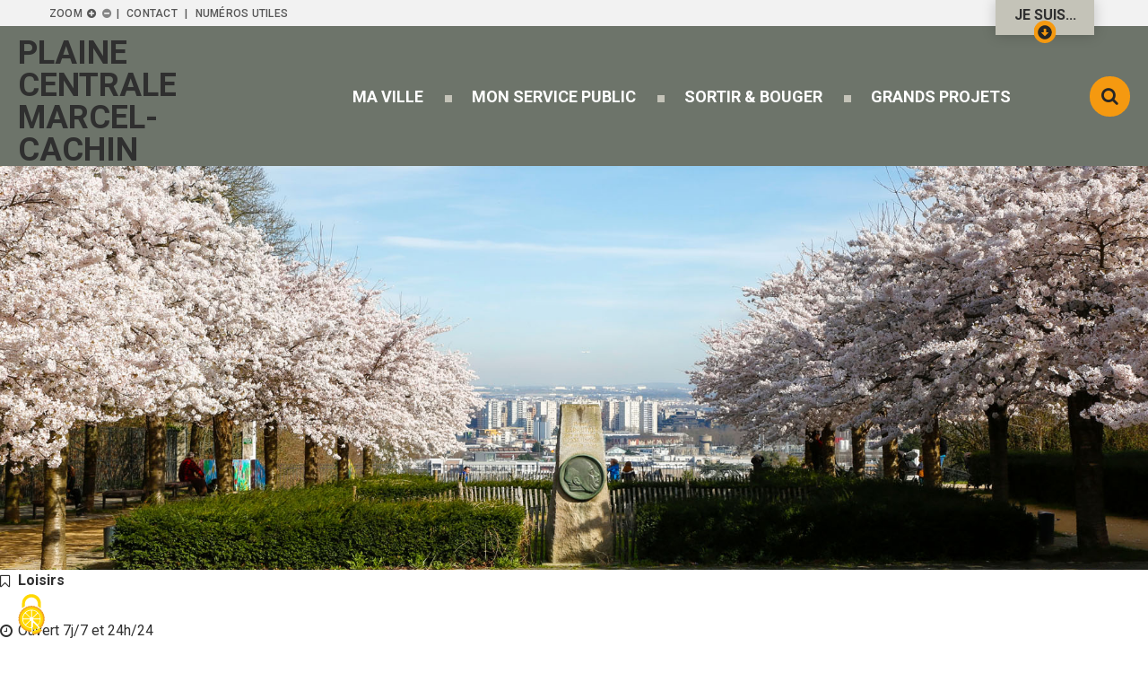

--- FILE ---
content_type: text/html; charset=utf-8
request_url: https://www.ville-romainville.fr/annuaire/4186/877-plaine-centrale-marcel-cachin.htm
body_size: 5533
content:
<!DOCTYPE html>
<html lang="fr">
<head>
        <meta http-equiv="X-UA-Compatible" content="IE=edge">
    <meta charset="UTF-8">
    <title>Plaine centrale Marcel-Cachin - Loisirs</title>
    <meta name="Description" content="Site officiel de la ville de Romainville (département de la Seine-Saint-Denis) : retrouvez l&#039;actualité de la collectivité et les services">
    <meta name="author" content="Romainville">
    <link rel="shortcut icon" href="/uploads/Image/8a/SIT_ROMAINVILLE_239_favicon.ico" type="image/x-icon">
    <script>
        var SERVER_ROOT = '/';
        var SIT_IMAGE = '/images/GBI_ROMAINVILLE/';
    </script>
<link rel="stylesheet" href="/uploads/Style/SIT_ROMAINVILLE_include_css_GAB_ROMAINVILLE_default.css?time=1768983656" media="screen, print">
<link rel="stylesheet" href="/include/css/GAB_ROMAINVILLE/print.css" media="print">
<link rel="stylesheet" href="/include/js/jquery/ui/jquery-ui.min.css" media="screen">
<link rel="stylesheet" href="/include/js/jquery/colorbox/colorbox.css" media="screen">
<script src="/include/js/tarteaucitron.js/tarteaucitron.js" ></script>
<script src="/include/js/jquery/jquery.min.js" ></script>
<script src="/include/js/jquery/ui/jquery-ui.min.js" ></script>
<script src="/include/js/jquery/ui/i18n/datepicker-fr.js" ></script>
<script src="/include/js/jquery/colorbox/jquery.colorbox-min.js" ></script>
<script src="/include/js/jquery/colorbox/i18n/jquery.colorbox-fr.js" ></script>
<script src="/include/js/core.js.php" ></script>
<script src="/include/flashplayer/jwplayer/jwplayer.js" ></script>
<script src="/include/js/audiodescription.js" ></script>
<script src="/include/js/module/common.js" ></script>
<script src="/include/js/jquery/js-cookie/js.cookie.js" ></script>
<script src="/include/gabarit_site/GAB_ROMAINVILLE/script.js" ></script>
<script src="https://maps.googleapis.com/maps/api/js?key=AIzaSyAXOQOYqx7ldQXFuo0O15_qiLypduxM5n8" ></script>
<script src="/include/js/gmaps.js" ></script>
<script>
dataLayer = [{
	'ID_PAGE' : '877',
	'LEVEL1' : '',
	'LEVEL2' : '',
	'TYPE' : 'annuaire',
	'IDTF' : '4186',
	'LABEL' : 'Plaine centrale Marcel-Cachin - Loisirs'
}];
</script>
<meta property="og:title" content="Plaine centrale Marcel-Cachin - Loisirs">
<meta property="og:url" content="https://www.ville-romainville.fr/annuaire/4186/877-plaine-centrale-marcel-cachin.htm">
<meta property="og:image" content="">
<meta property="twitter:title" content="Plaine centrale Marcel-Cachin - Loisirs">
<meta property="twitter:image" content="">
<meta property="twitter:card" content="summary">
<meta name="viewport" content="width=device-width, initial-scale=1">
<script>tarteaucitron.user.domainHost='matomo.eolas-services.com';
tarteaucitron.user.matomoTagManagerId='WZ3Cw9zd';
(tarteaucitron.job = tarteaucitron.job || []).push('matomotagmanager');

tarteaucitron.init({
    "privacyUrl": "", /* Privacy policy url */
    "hashtag": "#tarteaucitron", /* Open the panel with this hashtag */
    "cookieName": "tarteaucitron", /* Cookie name */
    "orientation": "middle", /* Banner position (top - bottom) */
    "showAlertSmall": false, /* Show the small banner on bottom right */
    "cookieslist": false, /* Show the cookie list */
    "showIcon": true, /* Show cookie icon to manage cookies */
    
    "iconPosition": "BottomLeft", /* Position of the icon between BottomRight, BottomLeft, TopRight and TopLeft */
    "adblocker": false, /* Show a Warning if an adblocker is detected */
    "DenyAllCta" : true, /* Show the accept all button when highPrivacy on */
    "AcceptAllCta" : true, /* Show the accept all button when highPrivacy on */
    "highPrivacy": true, /* Disable auto consent */
    "handleBrowserDNTRequest": false, /* If Do Not Track == 1, disallow all */
    "removeCredit": false, /* Remove credit link */
    "moreInfoLink": true, /* Show more info link */
    "useExternalCss": false, /* If false, the tarteaucitron.css file will be loaded */
    "useExternalJs": false,
    "bodyPosition": "bottom", /* Position of TAC HTML code (accessibilité) */
    //"cookieDomain": ".my-multisite-domaine.fr", /* Shared cookie for multisite */
    "readmoreLink": "", /* Change the default readmore link */
    "mandatory": true, /* Show a message about mandatory cookies */
    "closePopup": false, /* Affiche un lien de fermeture de la bannière sans validation du choix */
    "groupServices": false /* Permettre le consentement par groupe de service */
});
        </script>
<script type="application/ld+json">
[{"@context":"https://schema.org","@type":"BreadcrumbList","itemListElement":[{"@type":"ListItem","position":1,"name":"Ville de Romainville","item":"https://www.ville-romainville.fr/"},{"@type":"ListItem","position":2,"name":"Plaine centrale Marcel-Cachin","item":"https://www.ville-romainville.fr/annuaire/4186/877-plaine-centrale-marcel-cachin.htm"}]}]
</script>
</head>
<body class="accueil">
<div id="document" data-mode="ON_" data-idtf="877">
    <div id="lienEvitement">
    <div class="innerCenter">
        <ul>
            <li><a href="#menu" class="triggerClick" data-controls="btnMenuMobile">Menu</a></li>
            <li><a href="#contenu">Contenu</a></li>
                                                <li><a href="#searchString">Recherche</a></li>
                                    </ul>
    </div>
</div>

<div id="lienHaut">
    <div class="innerCenter">
        <ul>
            <li>Zoom
                <button type="button" id="zoomPlus"><span class="visuallyhidden">Augmenter la taille</span><span class="fa" aria-hidden="true">&#xf055;</span></button>
                <button type="button" id="zoomMoins"><span class="visuallyhidden">Diminuer la taille</span><span class="fa" aria-hidden="true">&#xf056;</span></button>
            </li>
                            <li>
                    <a href="/878-contact.htm">Contact</a>
                </li>
                            <li>
                    <a href="/934-les-services-municipaux.htm">Numéros utiles</a>
                </li>
                    </ul>
                    <button type="button" id="showDemarches" class="aria-toggle" aria-controls="demarches" aria-expanded="false">
                Je suis...
                <img src="/images/GBI_ROMAINVILLE/flecheDemarches.svg" alt="" width="25" height="25" role="presentation">
            </button>
            </div>
</div>

    <div id="demarches" aria-label="Démarches en ligne">
        <div class="innerCenter">
            <button type="button" id="hideDemarches" class="aria-close" aria-controls="showDemarches">Masquer les démarches en ligne</button>
            <ul role="menu">
                                    <li>
                        <a href="/1134-tout-ce-qui-concerne-les-jeunes.htm">
                            <img src="/uploads/EnAvant/28/IMF_ENAVANT/GAB_ROMAINVILLE/25_720_picto-jeune.png" alt="">
                            <span>Jeune</span>
                        </a>
                    </li>
                                    <li>
                        <a href="/1298-tout-ce-qui-concerne-les-adultes.htm">
                            <img src="/uploads/EnAvant/e5/IMF_ENAVANT/GAB_ROMAINVILLE/29_214_picto-adulte-noir.png" alt="">
                            <span>Adulte</span>
                        </a>
                    </li>
                                    <li>
                        <a href="/1136-tout-ce-qui-concerne-les-parents.htm">
                            <img src="/uploads/EnAvant/86/IMF_ENAVANT/GAB_ROMAINVILLE/26_634_picto-parents.png" alt="">
                            <span>Parent</span>
                        </a>
                    </li>
                                    <li>
                        <a href="/1133-je-suis-senior-e.htm">
                            <img src="/uploads/EnAvant/19/IMF_ENAVANT/GAB_ROMAINVILLE/27_237_picto-senior-final.png" alt="">
                            <span>Sénior·e</span>
                        </a>
                    </li>
                                    <li>
                        <a href="/1135-tout-ce-qui-concerne-les-nouveaux-elles-habitant-e-s.htm">
                            <img src="/uploads/EnAvant/94/IMF_ENAVANT/GAB_ROMAINVILLE/28_585_picto-nv-arrivants.png" alt="">
                            <span>Nouvel·le habitant·e</span>
                        </a>
                    </li>
                            </ul>
        </div>
    </div>

<header id="bandeauHaut" role="banner">
    <div class="innerCenter">
        <div id="logo">
                            <h1>Plaine centrale Marcel-Cachin</h1>
                    </div>

        <button type="button" class="aria-toggle" id="btnMenuMobile" aria-controls="menu" aria-expanded="false"><span>Menu</span></button>
        <nav id="menu" role="navigation">
            <div class="inner">
                <ul class="niv1">
                                            <li class="niv1">
                            <a href="/883-ma-ville.htm" class="withChild aria-toggle" id="nav1_883" role="button" aria-controls="sousMenu_883" aria-expanded="false"><span>Ma ville</span></a>
                                                            <div class="sousMenu" id="sousMenu_883" aria-labelledby="nav1_883">
                                    <div class="innerCenter">
                                        <button type="button" class="sousMenuFermer aria-close" aria-controls="nav1_883"><span class="visuallyhidden">Fermer le menu</span></button>
                                        <ul class="niv2 clearfix">
                                                                                            <li class="niv2">
                                                    <a href="/882-ma-mairie.htm"><span>Romainville</span></a>
                                                </li>
                                                                                            <li class="niv2">
                                                    <a href="/940-municipalite.htm"><span>Municipalité</span></a>
                                                </li>
                                                                                            <li class="niv2">
                                                    <a href="/945-economie.htm"><span>Economie &amp; Emploi</span></a>
                                                </li>
                                                                                            <li class="niv2">
                                                    <a href="/9799-democratie-citoyenne.htm"><span>Participation citoyenne</span></a>
                                                </li>
                                                                                            <li class="niv2">
                                                    <a href="/957-developpement-durable.htm"><span>Développement durable</span></a>
                                                </li>
                                                                                            <li class="niv2">
                                                    <a href="/961-transports.htm"><span>Mobilités &amp; Stationnement</span></a>
                                                </li>
                                                                                            <li class="niv2">
                                                    <a href="/964-associations.htm"><span>Associations</span></a>
                                                </li>
                                                                                            <li class="niv2">
                                                    <a href="/4446-politique-de-la-ville.htm"><span>Politique de la ville</span></a>
                                                </li>
                                                                                            <li class="niv2">
                                                    <a href="/20217-espace-presse.htm"><span>Espace Presse</span></a>
                                                </li>
                                                                                    </ul>
                                        <a name="fin" href="#" class="jump"></a>
                                    </div>
                                </div>
                                                    </li>
                                            <li class="niv1">
                            <a href="/942-mon-service-public.htm" class="withChild aria-toggle" id="nav1_942" role="button" aria-controls="sousMenu_942" aria-expanded="false"><span>Mon service public</span></a>
                                                            <div class="sousMenu" id="sousMenu_942" aria-labelledby="nav1_942">
                                    <div class="innerCenter">
                                        <button type="button" class="sousMenuFermer aria-close" aria-controls="nav1_942"><span class="visuallyhidden">Fermer le menu</span></button>
                                        <ul class="niv2 clearfix">
                                                                                            <li class="niv2">
                                                    <a href="/971-demarches.htm"><span>Démarches</span></a>
                                                </li>
                                                                                            <li class="niv2">
                                                    <a href="/980-education.htm"><span>Éducation</span></a>
                                                </li>
                                                                                            <li class="niv2">
                                                    <a href="/987-petite-enfance.htm"><span>Petite enfance</span></a>
                                                </li>
                                                                                            <li class="niv2">
                                                    <a href="/1000-sante.htm"><span>Santé</span></a>
                                                </li>
                                                                                            <li class="niv2">
                                                    <a href="/992-jeunesse.htm"><span>Jeunesse</span></a>
                                                </li>
                                                                                            <li class="niv2">
                                                    <a href="/995-seniors.htm"><span>Senior·e·s</span></a>
                                                </li>
                                                                                            <li class="niv2">
                                                    <a href="/1007-social.htm"><span>Action sociale</span></a>
                                                </li>
                                                                                            <li class="niv2">
                                                    <a href="/1010-logement.htm"><span>Logement</span></a>
                                                </li>
                                                                                            <li class="niv2">
                                                    <a href="/1014-tranquillite-publique.htm"><span>Tranquillité publique</span></a>
                                                </li>
                                                                                            <li class="niv2">
                                                    <a href="/1018-collecte-des-dechets.htm"><span>Collecte des déchets</span></a>
                                                </li>
                                                                                            <li class="niv2">
                                                    <a href="/1318-espace-public.htm"><span>Espace public</span></a>
                                                </li>
                                                                                            <li class="niv2">
                                                    <a href="/1025-urbanisme-voirie.htm"><span>Urbanisme</span></a>
                                                </li>
                                                                                            <li class="niv2">
                                                    <a href="/2557-archives-municipales.htm"><span>Archives municipales</span></a>
                                                </li>
                                                                                    </ul>
                                        <a name="fin" href="#" class="jump"></a>
                                    </div>
                                </div>
                                                    </li>
                                            <li class="niv1">
                            <a href="/884-sortier-bouger.htm" class="withChild aria-toggle" id="nav1_884" role="button" aria-controls="sousMenu_884" aria-expanded="false"><span>Sortir &amp; Bouger</span></a>
                                                            <div class="sousMenu" id="sousMenu_884" aria-labelledby="nav1_884">
                                    <div class="innerCenter">
                                        <button type="button" class="sousMenuFermer aria-close" aria-controls="nav1_884"><span class="visuallyhidden">Fermer le menu</span></button>
                                        <ul class="niv2 clearfix">
                                                                                            <li class="niv2">
                                                    <a href="/1031-culture.htm"><span>Équipements culturels</span></a>
                                                </li>
                                                                                            <li class="niv2">
                                                    <a href="/1038-sports.htm"><span>Sports</span></a>
                                                </li>
                                                                                            <li class="niv2">
                                                    <a href="/1044-loisirs.htm"><span>Loisirs</span></a>
                                                </li>
                                                                                            <li class="niv2">
                                                    <a href="/1032-le-programme-de-la-saison.htm"><span>Saison culturelle</span></a>
                                                </li>
                                                                                            <li class="niv2">
                                                    <a href="/15108-poaa2023.htm"><span>Portes Ouvertes des Ateliers d&#039;Artistes </span></a>
                                                </li>
                                                                                            <li class="niv2">
                                                    <a href="/20205-salon-du-livre-esperluette.htm"><span>L&#039;Esperluette - Biennale du livre de Romainville </span></a>
                                                </li>
                                                                                            <li class="niv2">
                                                    <a href="/22929-festival-des-transitions-gourmandes.htm"><span>Festival des transitions gourmandes</span></a>
                                                </li>
                                                                                            <li class="niv2">
                                                    <a href="/22466-romainville-celebre-les-jeux-olympiques-et-paralympiques-2024.htm"><span>Jeux olympiques et paralympiques</span></a>
                                                </li>
                                                                                    </ul>
                                        <a name="fin" href="#" class="jump"></a>
                                    </div>
                                </div>
                                                    </li>
                                            <li class="niv1">
                            <a href="/885-grands-projets.htm" class="withChild aria-toggle" id="nav1_885" role="button" aria-controls="sousMenu_885" aria-expanded="false"><span>Grands projets</span></a>
                                                            <div class="sousMenu" id="sousMenu_885" aria-labelledby="nav1_885">
                                    <div class="innerCenter">
                                        <button type="button" class="sousMenuFermer aria-close" aria-controls="nav1_885"><span class="visuallyhidden">Fermer le menu</span></button>
                                        <ul class="niv2 clearfix">
                                                                                            <li class="niv2">
                                                    <a href="/22502-la-place-des-commerces.htm"><span>Place des commerces</span></a>
                                                </li>
                                                                                            <li class="niv2">
                                                    <a href="/1060-transports.htm"><span>Transports</span></a>
                                                </li>
                                                                                            <li class="niv2">
                                                    <a href="/1066-youri-gagarine.htm"><span>Projet de renouvellement urbain Youri Gagarine</span></a>
                                                </li>
                                                                                            <li class="niv2">
                                                    <a href="/16669-nouveau-lycee.htm"><span>Nouveau lycée</span></a>
                                                </li>
                                                                                            <li class="niv2">
                                                    <a href="/25054-stade-paysager-stalingrad.htm"><span>Stade paysager Stalingrad</span></a>
                                                </li>
                                                                                            <li class="niv2">
                                                    <a href="/25348-fabrique-de-l-emancipation-claude-alphandery.htm"><span>Fabrique de l’Émancipation Claude Alphandéry</span></a>
                                                </li>
                                                                                            <li class="niv2">
                                                    <a href="/1073-zac-de-l-horloge.htm"><span>Zac de l&#039;Horloge</span></a>
                                                </li>
                                                                                            <li class="niv2">
                                                    <a href="/1074-agriculture-urbaine.htm"><span>Agriculture urbaine</span></a>
                                                </li>
                                                                                            <li class="niv2">
                                                    <a href="/1179-le-quartier-des-ormes-se-redessine-avec-l-arrivee-du-tramway.htm" title="Quartier des Ormes"><span>Quartier des Ormes</span></a>
                                                </li>
                                                                                    </ul>
                                        <a name="fin" href="#" class="jump"></a>
                                    </div>
                                </div>
                                                    </li>
                                    </ul>
            </div>
        </nav>

                    <div class="btnRecherche">
                <button type="button" class="aria-toggle" id="btnRecherche" aria-controls="blocRecherche" aria-expanded="false"><span class="visuallyhidden">Formulaire de recherche</span></button>
            </div>
            <div id="blocRecherche" role="search">
                <form method="get" action="/889-recherche.htm" aria-labelledby="btnRecherche">
                    <p>
                    <span>
                        <label for="searchString" class="visuallyhidden">Rechercher sur le site</label>
                        <input type="search" id="searchString" name="searchString" value="" placeholder="Tapez votre recherche" required>
                    </span>
                        <span>
                        <input type="submit" id="searchSubmit" name="search" value="Rechercher" title="Lancer la recherche">
                        <input type="hidden" name="idtf" value="889">
                    </span>
                    </p>
                </form>
            </div>
            </div>
</header>
    <div id="blocVisuel" role="search" class="visuel" style="background-image:url(/uploads/Parametre/e9/SIT_ROMAINVILLE_500_20240314_cerisiers-fleurs-square-eglise_0003.jpg)">
        <div class="innerCenter">
                    </div>
    </div>

    <main id="corps" role="main" class="clearfix">
                    <div id="contenu">

<div class="paragraphe tpl TPL_ANNUAIRE"><div class="innerParagraphe"><div class="paragraphe">
    <p class="picto_thematique">Loisirs</p>
</div>

<div class="paragraphe txt">
    <div class="innerParagraphe">
        		<p class="picto_horaire">Ouvert 7j/7 et 24h/24</p>	</div>
</div>

<div class="paragraphe PRS_WIDTH_50G">
    <div class="innerParagraphe">
    	<div id="mapAnnuaire" class="gmap"></div>
    </div>
</div>

<div class="paragraphe txt PRS_MISENAVANT_NOIR PRS_WIDTH_50D">
    <div class="innerParagraphe">
        <h2>Coordonnées</h2>
            	<p class="picto_localisation">
    		Accès par Mail des Écoles / Mail Henriette-Pizzoli / rue Albert-Giry			<br>
			93230 Romainville		</p>
		                                <p><a href="https://www.ville-romainville.fr/1050-parcs-squares.htm" class="external">https://www.ville-romainville.fr/1050-parcs-squares.htm</a></p>
            </div>
</div>
</div></div></div>
            </main>
    <footer id="bandeauBas" role="contentinfo">
    <div class="innerCenter clearfix">
        <div class="logo">
            <img src="/images/GBI_ROMAINVILLE/logo.png" alt="Ville de Romainville" width="327" height="54">
        </div>
	<div class="container">
        <div class="blocInfos">
            <p class="titre">Mairie de Romainville</p>
                        <p class="adresse">Place de la Laïcité<br>93231 Romainville cedex</p>
                                    <p class="telephone">01 49 15 55 00</p>
            	                 <ul class="reseauxSociaux">
                                            <li>
                            <a href="https://www.facebook.com/Ville-de-Romainville-432408833501094/" class="external" title="Notre page Facebook"><span class="fa" aria-hidden="true">&#xf09a;</span><span class="visuallyhidden">Notre page Facebook</span></a>
                        </li>
                                                                <li>
                            <a href="https://twitter.com/93Romainville" class="external" title="Suivez-nous sur Twitter"><span class="fa" aria-hidden="true">&#xf099;</span><span class="visuallyhidden">Notre compte Twitter</span></a>
                        </li>
                                                                <li>
                            <a href="https://www.instagram.com/ville_romainville/?hl=fr" class="external" title="Suivez-nous sur Instagram"><span class="fa" aria-hidden="true">&#xf16d;</span><span class="visuallyhidden">Suivez-vous sur Instagram</span></a>
                        </li>
                                    </ul>
	                    <p class="contact clear"><a href="/878-contact.htm" class="btnOrange">Contactez-nous</a></p>
                </div>
        <div class="blocHoraires">
            <p class="titre">Horaires d'ouverture de la mairie</p>
                        <p class="horaire">SERVICES MUNICIPAUX<br>Du lundi au vendredi  de 8h30 à 12h et de 13h30 à 17h<br><br>GUICHET UNIQUE  ET  DIRECTION DES AFFAIRES GÉNÉRALES<br>Du lundi au vendredi de 8h30 à 11h45 et de 13h30 à 16h45<br>Tous les samedis matin de 9h à 11h45<br></p>
                    </div>

	</div>
    </div>
</footer>
<div id="lienBas">
    <div class="innerCenter">
        <ul>
                        <li>
                <a href="/887-plan-du-site.htm">Plan du site</a>
            </li>
                        <li>
                <a href="/10564-accessibilite.htm">Accessibilité</a>
            </li>
                        <li>
                <a href="/888-mentions-legales.htm">Mentions légales</a>
            </li>
                    </ul>
    </div>
</div>

    <a href="#document" title="Haut de page"><span id="hautDePage">Revenir en haut de page</span></a>
</div>
<script>
$(function () {cmsCommon.tablette=1080;
cmsCommon.initMenu(cmsCommon.tablette, $("#btnMenuMobile"));
var mapAnnuaire = gmaps.addMap("mapAnnuaire");marker=mapAnnuaire.addMarker("48.880681240941016", "2.433223842327865");marker.title="Plaine centrale Marcel-Cachin";marker.textInfo='<div class="textInfo"><div class="titre">Plaine centrale Marcel-Cachin<'+'/div><div class="adresse">Accès par Mail des Écoles / Mail Henriette-Pizzoli / rue Albert-Giry<br>93230 Romainville<'+'/div><'+'/div>';marker.idtf=4186;
tarteaucitron.addInternalScript("/include/js/tarteaucitron-services/matomotagmanager.js");
});
</script></body>
</html>
